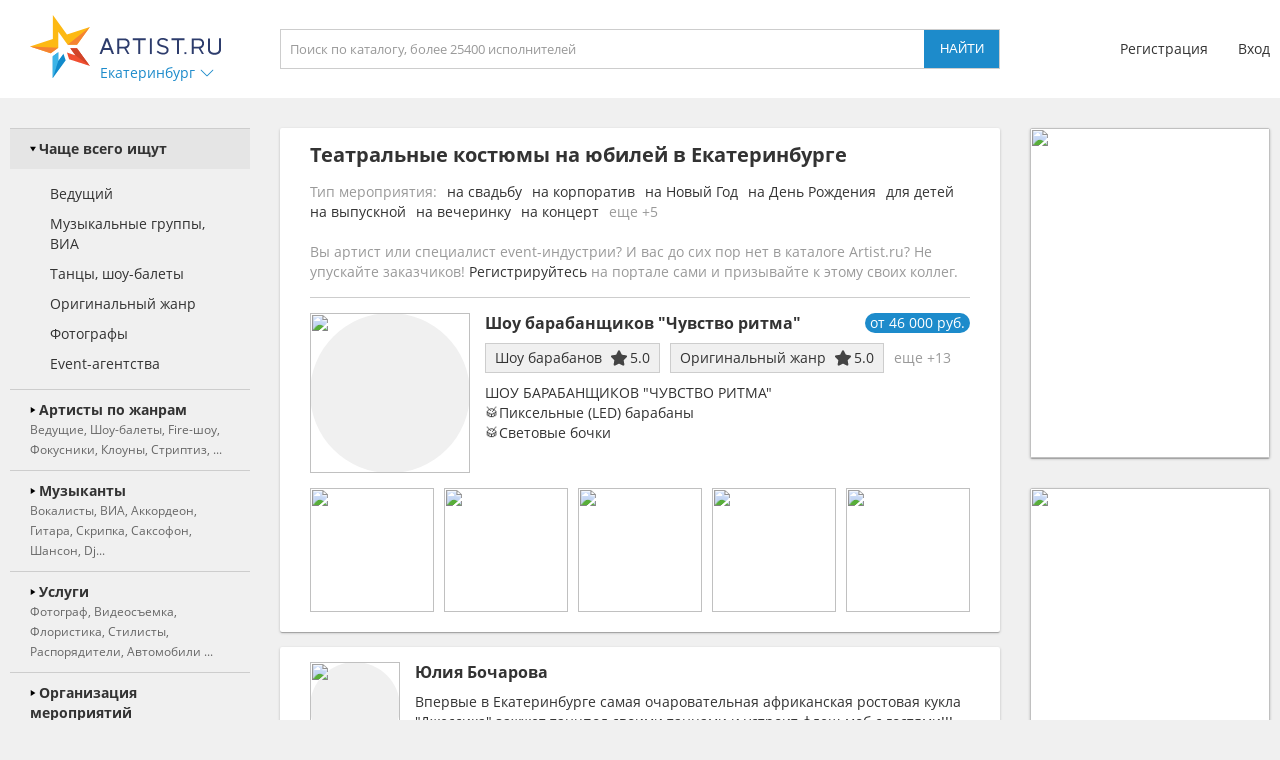

--- FILE ---
content_type: text/html; charset=UTF-8
request_url: https://ekaterinburg.artist.ru/anounce/catalog/default/0/
body_size: 698
content:
catalog:::<a class="block_anounce_create exclude-sun-editor" href="//help.artist.ru/other/anounces/" target="_blank">разместить объявление</a>

<noindex>
    <a class="block_anounce_desktop exclude-sun-editor" href="https://aa.artist.ru/anounce/click/?id=7830526" rel="nofollow" target="_blank" onclick="return true;">
        <div class="subblock_icon exclude-sun-editor">
            <img src="https://f2.artist.ru/content/images/resize/85x85/7.67867f131282b1.81209284.png" change="https://f2.artist.ru/content/images/resize/[size]/7.67867f131282b1.81209284.png" current_width="85" current_height="85" class="exclude-sun-editor" />
        </div>
        <div class="subblock_main exclude-sun-editor">
            <div class="title exclude-sun-editor">Дзен-канал портала artist.ru</div>
            <div class="description exclude-sun-editor">1001 совет по организации мероприятий и продвижению артистов, юмор, лайфхаки - давай к нам!</div>
        </div>
        <div class="subblock_button exclude-sun-editor">
            <div class="exclude-sun-editor">Перейти</div>
        </div>
    </a>

    <a class="block_anounce_mobile exclude-sun-editor" href="https://aa.artist.ru/anounce/click/?id=7830526" rel="nofollow" target="_blank" onclick="return true;">
        <div class="subblock_main exclude-sun-editor">
            <div class="subblock_icon exclude-sun-editor">
                <img src="https://f2.artist.ru/content/images/resize/40x40/7.67867f131282b1.81209284.png" change="https://f2.artist.ru/content/images/resize/[size]/7.67867f131282b1.81209284.png" current_width="40" current_height="40" class="exclude-sun-editor" />
            </div>
            <div class="title exclude-sun-editor">Дзен-канал портала artist.ru</div>
        </div>
        <div class="description exclude-sun-editor">1001 совет по организации мероприятий и продвижению артистов, юмор, лайфхаки - давай к нам!</div>
        <div class="subblock_button exclude-sun-editor">
            <div class="exclude-sun-editor">Перейти</div>
        </div>
    </a>

    <a class="block_anounce_right exclude-sun-editor" href="https://aa.artist.ru/anounce/click/?id=7830526" rel="nofollow" target="_blank" onclick="return true;">
        <div class="subblock_icon exclude-sun-editor">
            <img src="https://f2.artist.ru/content/images/resize/240x240/7.67867f131282b1.81209284.png" change="https://f2.artist.ru/content/images/resize/[size]/7.67867f131282b1.81209284.png" current_width="240" current_height="240" class="exclude-sun-editor" />
        </div>
        <div class="title exclude-sun-editor">Дзен-канал портала artist.ru</div>
        <div class="description exclude-sun-editor">1001 совет по организации мероприятий и продвижению артистов, юмор, лайфхаки - давай к нам!</div>
        <div class="subblock_button exclude-sun-editor">
            <div class="exclude-sun-editor">Перейти</div>
        </div>
    </a>
</noindex>

<a class="block_anounce_create_bottom exclude-sun-editor" href="//help.artist.ru/other/anounces/" target="_blank">разместить объявление</a>
